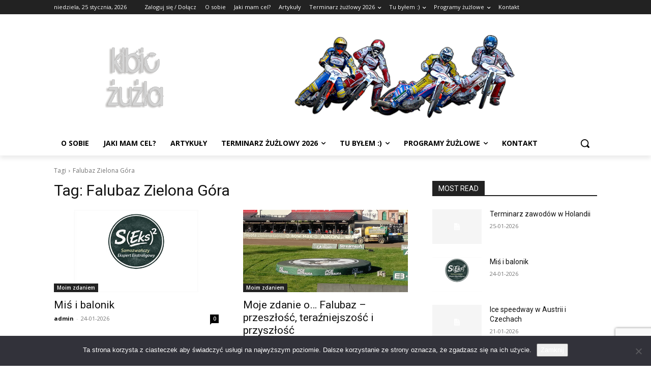

--- FILE ---
content_type: text/html; charset=utf-8
request_url: https://www.google.com/recaptcha/api2/anchor?ar=1&k=6LeAMYEUAAAAAJ9glAEnLEVRDAjM5wwyWSHdGDS1&co=aHR0cHM6Ly9raWJpYy16dXpsYS5wbDo0NDM.&hl=en&v=PoyoqOPhxBO7pBk68S4YbpHZ&size=invisible&anchor-ms=20000&execute-ms=30000&cb=fi2m88h5jz3
body_size: 48533
content:
<!DOCTYPE HTML><html dir="ltr" lang="en"><head><meta http-equiv="Content-Type" content="text/html; charset=UTF-8">
<meta http-equiv="X-UA-Compatible" content="IE=edge">
<title>reCAPTCHA</title>
<style type="text/css">
/* cyrillic-ext */
@font-face {
  font-family: 'Roboto';
  font-style: normal;
  font-weight: 400;
  font-stretch: 100%;
  src: url(//fonts.gstatic.com/s/roboto/v48/KFO7CnqEu92Fr1ME7kSn66aGLdTylUAMa3GUBHMdazTgWw.woff2) format('woff2');
  unicode-range: U+0460-052F, U+1C80-1C8A, U+20B4, U+2DE0-2DFF, U+A640-A69F, U+FE2E-FE2F;
}
/* cyrillic */
@font-face {
  font-family: 'Roboto';
  font-style: normal;
  font-weight: 400;
  font-stretch: 100%;
  src: url(//fonts.gstatic.com/s/roboto/v48/KFO7CnqEu92Fr1ME7kSn66aGLdTylUAMa3iUBHMdazTgWw.woff2) format('woff2');
  unicode-range: U+0301, U+0400-045F, U+0490-0491, U+04B0-04B1, U+2116;
}
/* greek-ext */
@font-face {
  font-family: 'Roboto';
  font-style: normal;
  font-weight: 400;
  font-stretch: 100%;
  src: url(//fonts.gstatic.com/s/roboto/v48/KFO7CnqEu92Fr1ME7kSn66aGLdTylUAMa3CUBHMdazTgWw.woff2) format('woff2');
  unicode-range: U+1F00-1FFF;
}
/* greek */
@font-face {
  font-family: 'Roboto';
  font-style: normal;
  font-weight: 400;
  font-stretch: 100%;
  src: url(//fonts.gstatic.com/s/roboto/v48/KFO7CnqEu92Fr1ME7kSn66aGLdTylUAMa3-UBHMdazTgWw.woff2) format('woff2');
  unicode-range: U+0370-0377, U+037A-037F, U+0384-038A, U+038C, U+038E-03A1, U+03A3-03FF;
}
/* math */
@font-face {
  font-family: 'Roboto';
  font-style: normal;
  font-weight: 400;
  font-stretch: 100%;
  src: url(//fonts.gstatic.com/s/roboto/v48/KFO7CnqEu92Fr1ME7kSn66aGLdTylUAMawCUBHMdazTgWw.woff2) format('woff2');
  unicode-range: U+0302-0303, U+0305, U+0307-0308, U+0310, U+0312, U+0315, U+031A, U+0326-0327, U+032C, U+032F-0330, U+0332-0333, U+0338, U+033A, U+0346, U+034D, U+0391-03A1, U+03A3-03A9, U+03B1-03C9, U+03D1, U+03D5-03D6, U+03F0-03F1, U+03F4-03F5, U+2016-2017, U+2034-2038, U+203C, U+2040, U+2043, U+2047, U+2050, U+2057, U+205F, U+2070-2071, U+2074-208E, U+2090-209C, U+20D0-20DC, U+20E1, U+20E5-20EF, U+2100-2112, U+2114-2115, U+2117-2121, U+2123-214F, U+2190, U+2192, U+2194-21AE, U+21B0-21E5, U+21F1-21F2, U+21F4-2211, U+2213-2214, U+2216-22FF, U+2308-230B, U+2310, U+2319, U+231C-2321, U+2336-237A, U+237C, U+2395, U+239B-23B7, U+23D0, U+23DC-23E1, U+2474-2475, U+25AF, U+25B3, U+25B7, U+25BD, U+25C1, U+25CA, U+25CC, U+25FB, U+266D-266F, U+27C0-27FF, U+2900-2AFF, U+2B0E-2B11, U+2B30-2B4C, U+2BFE, U+3030, U+FF5B, U+FF5D, U+1D400-1D7FF, U+1EE00-1EEFF;
}
/* symbols */
@font-face {
  font-family: 'Roboto';
  font-style: normal;
  font-weight: 400;
  font-stretch: 100%;
  src: url(//fonts.gstatic.com/s/roboto/v48/KFO7CnqEu92Fr1ME7kSn66aGLdTylUAMaxKUBHMdazTgWw.woff2) format('woff2');
  unicode-range: U+0001-000C, U+000E-001F, U+007F-009F, U+20DD-20E0, U+20E2-20E4, U+2150-218F, U+2190, U+2192, U+2194-2199, U+21AF, U+21E6-21F0, U+21F3, U+2218-2219, U+2299, U+22C4-22C6, U+2300-243F, U+2440-244A, U+2460-24FF, U+25A0-27BF, U+2800-28FF, U+2921-2922, U+2981, U+29BF, U+29EB, U+2B00-2BFF, U+4DC0-4DFF, U+FFF9-FFFB, U+10140-1018E, U+10190-1019C, U+101A0, U+101D0-101FD, U+102E0-102FB, U+10E60-10E7E, U+1D2C0-1D2D3, U+1D2E0-1D37F, U+1F000-1F0FF, U+1F100-1F1AD, U+1F1E6-1F1FF, U+1F30D-1F30F, U+1F315, U+1F31C, U+1F31E, U+1F320-1F32C, U+1F336, U+1F378, U+1F37D, U+1F382, U+1F393-1F39F, U+1F3A7-1F3A8, U+1F3AC-1F3AF, U+1F3C2, U+1F3C4-1F3C6, U+1F3CA-1F3CE, U+1F3D4-1F3E0, U+1F3ED, U+1F3F1-1F3F3, U+1F3F5-1F3F7, U+1F408, U+1F415, U+1F41F, U+1F426, U+1F43F, U+1F441-1F442, U+1F444, U+1F446-1F449, U+1F44C-1F44E, U+1F453, U+1F46A, U+1F47D, U+1F4A3, U+1F4B0, U+1F4B3, U+1F4B9, U+1F4BB, U+1F4BF, U+1F4C8-1F4CB, U+1F4D6, U+1F4DA, U+1F4DF, U+1F4E3-1F4E6, U+1F4EA-1F4ED, U+1F4F7, U+1F4F9-1F4FB, U+1F4FD-1F4FE, U+1F503, U+1F507-1F50B, U+1F50D, U+1F512-1F513, U+1F53E-1F54A, U+1F54F-1F5FA, U+1F610, U+1F650-1F67F, U+1F687, U+1F68D, U+1F691, U+1F694, U+1F698, U+1F6AD, U+1F6B2, U+1F6B9-1F6BA, U+1F6BC, U+1F6C6-1F6CF, U+1F6D3-1F6D7, U+1F6E0-1F6EA, U+1F6F0-1F6F3, U+1F6F7-1F6FC, U+1F700-1F7FF, U+1F800-1F80B, U+1F810-1F847, U+1F850-1F859, U+1F860-1F887, U+1F890-1F8AD, U+1F8B0-1F8BB, U+1F8C0-1F8C1, U+1F900-1F90B, U+1F93B, U+1F946, U+1F984, U+1F996, U+1F9E9, U+1FA00-1FA6F, U+1FA70-1FA7C, U+1FA80-1FA89, U+1FA8F-1FAC6, U+1FACE-1FADC, U+1FADF-1FAE9, U+1FAF0-1FAF8, U+1FB00-1FBFF;
}
/* vietnamese */
@font-face {
  font-family: 'Roboto';
  font-style: normal;
  font-weight: 400;
  font-stretch: 100%;
  src: url(//fonts.gstatic.com/s/roboto/v48/KFO7CnqEu92Fr1ME7kSn66aGLdTylUAMa3OUBHMdazTgWw.woff2) format('woff2');
  unicode-range: U+0102-0103, U+0110-0111, U+0128-0129, U+0168-0169, U+01A0-01A1, U+01AF-01B0, U+0300-0301, U+0303-0304, U+0308-0309, U+0323, U+0329, U+1EA0-1EF9, U+20AB;
}
/* latin-ext */
@font-face {
  font-family: 'Roboto';
  font-style: normal;
  font-weight: 400;
  font-stretch: 100%;
  src: url(//fonts.gstatic.com/s/roboto/v48/KFO7CnqEu92Fr1ME7kSn66aGLdTylUAMa3KUBHMdazTgWw.woff2) format('woff2');
  unicode-range: U+0100-02BA, U+02BD-02C5, U+02C7-02CC, U+02CE-02D7, U+02DD-02FF, U+0304, U+0308, U+0329, U+1D00-1DBF, U+1E00-1E9F, U+1EF2-1EFF, U+2020, U+20A0-20AB, U+20AD-20C0, U+2113, U+2C60-2C7F, U+A720-A7FF;
}
/* latin */
@font-face {
  font-family: 'Roboto';
  font-style: normal;
  font-weight: 400;
  font-stretch: 100%;
  src: url(//fonts.gstatic.com/s/roboto/v48/KFO7CnqEu92Fr1ME7kSn66aGLdTylUAMa3yUBHMdazQ.woff2) format('woff2');
  unicode-range: U+0000-00FF, U+0131, U+0152-0153, U+02BB-02BC, U+02C6, U+02DA, U+02DC, U+0304, U+0308, U+0329, U+2000-206F, U+20AC, U+2122, U+2191, U+2193, U+2212, U+2215, U+FEFF, U+FFFD;
}
/* cyrillic-ext */
@font-face {
  font-family: 'Roboto';
  font-style: normal;
  font-weight: 500;
  font-stretch: 100%;
  src: url(//fonts.gstatic.com/s/roboto/v48/KFO7CnqEu92Fr1ME7kSn66aGLdTylUAMa3GUBHMdazTgWw.woff2) format('woff2');
  unicode-range: U+0460-052F, U+1C80-1C8A, U+20B4, U+2DE0-2DFF, U+A640-A69F, U+FE2E-FE2F;
}
/* cyrillic */
@font-face {
  font-family: 'Roboto';
  font-style: normal;
  font-weight: 500;
  font-stretch: 100%;
  src: url(//fonts.gstatic.com/s/roboto/v48/KFO7CnqEu92Fr1ME7kSn66aGLdTylUAMa3iUBHMdazTgWw.woff2) format('woff2');
  unicode-range: U+0301, U+0400-045F, U+0490-0491, U+04B0-04B1, U+2116;
}
/* greek-ext */
@font-face {
  font-family: 'Roboto';
  font-style: normal;
  font-weight: 500;
  font-stretch: 100%;
  src: url(//fonts.gstatic.com/s/roboto/v48/KFO7CnqEu92Fr1ME7kSn66aGLdTylUAMa3CUBHMdazTgWw.woff2) format('woff2');
  unicode-range: U+1F00-1FFF;
}
/* greek */
@font-face {
  font-family: 'Roboto';
  font-style: normal;
  font-weight: 500;
  font-stretch: 100%;
  src: url(//fonts.gstatic.com/s/roboto/v48/KFO7CnqEu92Fr1ME7kSn66aGLdTylUAMa3-UBHMdazTgWw.woff2) format('woff2');
  unicode-range: U+0370-0377, U+037A-037F, U+0384-038A, U+038C, U+038E-03A1, U+03A3-03FF;
}
/* math */
@font-face {
  font-family: 'Roboto';
  font-style: normal;
  font-weight: 500;
  font-stretch: 100%;
  src: url(//fonts.gstatic.com/s/roboto/v48/KFO7CnqEu92Fr1ME7kSn66aGLdTylUAMawCUBHMdazTgWw.woff2) format('woff2');
  unicode-range: U+0302-0303, U+0305, U+0307-0308, U+0310, U+0312, U+0315, U+031A, U+0326-0327, U+032C, U+032F-0330, U+0332-0333, U+0338, U+033A, U+0346, U+034D, U+0391-03A1, U+03A3-03A9, U+03B1-03C9, U+03D1, U+03D5-03D6, U+03F0-03F1, U+03F4-03F5, U+2016-2017, U+2034-2038, U+203C, U+2040, U+2043, U+2047, U+2050, U+2057, U+205F, U+2070-2071, U+2074-208E, U+2090-209C, U+20D0-20DC, U+20E1, U+20E5-20EF, U+2100-2112, U+2114-2115, U+2117-2121, U+2123-214F, U+2190, U+2192, U+2194-21AE, U+21B0-21E5, U+21F1-21F2, U+21F4-2211, U+2213-2214, U+2216-22FF, U+2308-230B, U+2310, U+2319, U+231C-2321, U+2336-237A, U+237C, U+2395, U+239B-23B7, U+23D0, U+23DC-23E1, U+2474-2475, U+25AF, U+25B3, U+25B7, U+25BD, U+25C1, U+25CA, U+25CC, U+25FB, U+266D-266F, U+27C0-27FF, U+2900-2AFF, U+2B0E-2B11, U+2B30-2B4C, U+2BFE, U+3030, U+FF5B, U+FF5D, U+1D400-1D7FF, U+1EE00-1EEFF;
}
/* symbols */
@font-face {
  font-family: 'Roboto';
  font-style: normal;
  font-weight: 500;
  font-stretch: 100%;
  src: url(//fonts.gstatic.com/s/roboto/v48/KFO7CnqEu92Fr1ME7kSn66aGLdTylUAMaxKUBHMdazTgWw.woff2) format('woff2');
  unicode-range: U+0001-000C, U+000E-001F, U+007F-009F, U+20DD-20E0, U+20E2-20E4, U+2150-218F, U+2190, U+2192, U+2194-2199, U+21AF, U+21E6-21F0, U+21F3, U+2218-2219, U+2299, U+22C4-22C6, U+2300-243F, U+2440-244A, U+2460-24FF, U+25A0-27BF, U+2800-28FF, U+2921-2922, U+2981, U+29BF, U+29EB, U+2B00-2BFF, U+4DC0-4DFF, U+FFF9-FFFB, U+10140-1018E, U+10190-1019C, U+101A0, U+101D0-101FD, U+102E0-102FB, U+10E60-10E7E, U+1D2C0-1D2D3, U+1D2E0-1D37F, U+1F000-1F0FF, U+1F100-1F1AD, U+1F1E6-1F1FF, U+1F30D-1F30F, U+1F315, U+1F31C, U+1F31E, U+1F320-1F32C, U+1F336, U+1F378, U+1F37D, U+1F382, U+1F393-1F39F, U+1F3A7-1F3A8, U+1F3AC-1F3AF, U+1F3C2, U+1F3C4-1F3C6, U+1F3CA-1F3CE, U+1F3D4-1F3E0, U+1F3ED, U+1F3F1-1F3F3, U+1F3F5-1F3F7, U+1F408, U+1F415, U+1F41F, U+1F426, U+1F43F, U+1F441-1F442, U+1F444, U+1F446-1F449, U+1F44C-1F44E, U+1F453, U+1F46A, U+1F47D, U+1F4A3, U+1F4B0, U+1F4B3, U+1F4B9, U+1F4BB, U+1F4BF, U+1F4C8-1F4CB, U+1F4D6, U+1F4DA, U+1F4DF, U+1F4E3-1F4E6, U+1F4EA-1F4ED, U+1F4F7, U+1F4F9-1F4FB, U+1F4FD-1F4FE, U+1F503, U+1F507-1F50B, U+1F50D, U+1F512-1F513, U+1F53E-1F54A, U+1F54F-1F5FA, U+1F610, U+1F650-1F67F, U+1F687, U+1F68D, U+1F691, U+1F694, U+1F698, U+1F6AD, U+1F6B2, U+1F6B9-1F6BA, U+1F6BC, U+1F6C6-1F6CF, U+1F6D3-1F6D7, U+1F6E0-1F6EA, U+1F6F0-1F6F3, U+1F6F7-1F6FC, U+1F700-1F7FF, U+1F800-1F80B, U+1F810-1F847, U+1F850-1F859, U+1F860-1F887, U+1F890-1F8AD, U+1F8B0-1F8BB, U+1F8C0-1F8C1, U+1F900-1F90B, U+1F93B, U+1F946, U+1F984, U+1F996, U+1F9E9, U+1FA00-1FA6F, U+1FA70-1FA7C, U+1FA80-1FA89, U+1FA8F-1FAC6, U+1FACE-1FADC, U+1FADF-1FAE9, U+1FAF0-1FAF8, U+1FB00-1FBFF;
}
/* vietnamese */
@font-face {
  font-family: 'Roboto';
  font-style: normal;
  font-weight: 500;
  font-stretch: 100%;
  src: url(//fonts.gstatic.com/s/roboto/v48/KFO7CnqEu92Fr1ME7kSn66aGLdTylUAMa3OUBHMdazTgWw.woff2) format('woff2');
  unicode-range: U+0102-0103, U+0110-0111, U+0128-0129, U+0168-0169, U+01A0-01A1, U+01AF-01B0, U+0300-0301, U+0303-0304, U+0308-0309, U+0323, U+0329, U+1EA0-1EF9, U+20AB;
}
/* latin-ext */
@font-face {
  font-family: 'Roboto';
  font-style: normal;
  font-weight: 500;
  font-stretch: 100%;
  src: url(//fonts.gstatic.com/s/roboto/v48/KFO7CnqEu92Fr1ME7kSn66aGLdTylUAMa3KUBHMdazTgWw.woff2) format('woff2');
  unicode-range: U+0100-02BA, U+02BD-02C5, U+02C7-02CC, U+02CE-02D7, U+02DD-02FF, U+0304, U+0308, U+0329, U+1D00-1DBF, U+1E00-1E9F, U+1EF2-1EFF, U+2020, U+20A0-20AB, U+20AD-20C0, U+2113, U+2C60-2C7F, U+A720-A7FF;
}
/* latin */
@font-face {
  font-family: 'Roboto';
  font-style: normal;
  font-weight: 500;
  font-stretch: 100%;
  src: url(//fonts.gstatic.com/s/roboto/v48/KFO7CnqEu92Fr1ME7kSn66aGLdTylUAMa3yUBHMdazQ.woff2) format('woff2');
  unicode-range: U+0000-00FF, U+0131, U+0152-0153, U+02BB-02BC, U+02C6, U+02DA, U+02DC, U+0304, U+0308, U+0329, U+2000-206F, U+20AC, U+2122, U+2191, U+2193, U+2212, U+2215, U+FEFF, U+FFFD;
}
/* cyrillic-ext */
@font-face {
  font-family: 'Roboto';
  font-style: normal;
  font-weight: 900;
  font-stretch: 100%;
  src: url(//fonts.gstatic.com/s/roboto/v48/KFO7CnqEu92Fr1ME7kSn66aGLdTylUAMa3GUBHMdazTgWw.woff2) format('woff2');
  unicode-range: U+0460-052F, U+1C80-1C8A, U+20B4, U+2DE0-2DFF, U+A640-A69F, U+FE2E-FE2F;
}
/* cyrillic */
@font-face {
  font-family: 'Roboto';
  font-style: normal;
  font-weight: 900;
  font-stretch: 100%;
  src: url(//fonts.gstatic.com/s/roboto/v48/KFO7CnqEu92Fr1ME7kSn66aGLdTylUAMa3iUBHMdazTgWw.woff2) format('woff2');
  unicode-range: U+0301, U+0400-045F, U+0490-0491, U+04B0-04B1, U+2116;
}
/* greek-ext */
@font-face {
  font-family: 'Roboto';
  font-style: normal;
  font-weight: 900;
  font-stretch: 100%;
  src: url(//fonts.gstatic.com/s/roboto/v48/KFO7CnqEu92Fr1ME7kSn66aGLdTylUAMa3CUBHMdazTgWw.woff2) format('woff2');
  unicode-range: U+1F00-1FFF;
}
/* greek */
@font-face {
  font-family: 'Roboto';
  font-style: normal;
  font-weight: 900;
  font-stretch: 100%;
  src: url(//fonts.gstatic.com/s/roboto/v48/KFO7CnqEu92Fr1ME7kSn66aGLdTylUAMa3-UBHMdazTgWw.woff2) format('woff2');
  unicode-range: U+0370-0377, U+037A-037F, U+0384-038A, U+038C, U+038E-03A1, U+03A3-03FF;
}
/* math */
@font-face {
  font-family: 'Roboto';
  font-style: normal;
  font-weight: 900;
  font-stretch: 100%;
  src: url(//fonts.gstatic.com/s/roboto/v48/KFO7CnqEu92Fr1ME7kSn66aGLdTylUAMawCUBHMdazTgWw.woff2) format('woff2');
  unicode-range: U+0302-0303, U+0305, U+0307-0308, U+0310, U+0312, U+0315, U+031A, U+0326-0327, U+032C, U+032F-0330, U+0332-0333, U+0338, U+033A, U+0346, U+034D, U+0391-03A1, U+03A3-03A9, U+03B1-03C9, U+03D1, U+03D5-03D6, U+03F0-03F1, U+03F4-03F5, U+2016-2017, U+2034-2038, U+203C, U+2040, U+2043, U+2047, U+2050, U+2057, U+205F, U+2070-2071, U+2074-208E, U+2090-209C, U+20D0-20DC, U+20E1, U+20E5-20EF, U+2100-2112, U+2114-2115, U+2117-2121, U+2123-214F, U+2190, U+2192, U+2194-21AE, U+21B0-21E5, U+21F1-21F2, U+21F4-2211, U+2213-2214, U+2216-22FF, U+2308-230B, U+2310, U+2319, U+231C-2321, U+2336-237A, U+237C, U+2395, U+239B-23B7, U+23D0, U+23DC-23E1, U+2474-2475, U+25AF, U+25B3, U+25B7, U+25BD, U+25C1, U+25CA, U+25CC, U+25FB, U+266D-266F, U+27C0-27FF, U+2900-2AFF, U+2B0E-2B11, U+2B30-2B4C, U+2BFE, U+3030, U+FF5B, U+FF5D, U+1D400-1D7FF, U+1EE00-1EEFF;
}
/* symbols */
@font-face {
  font-family: 'Roboto';
  font-style: normal;
  font-weight: 900;
  font-stretch: 100%;
  src: url(//fonts.gstatic.com/s/roboto/v48/KFO7CnqEu92Fr1ME7kSn66aGLdTylUAMaxKUBHMdazTgWw.woff2) format('woff2');
  unicode-range: U+0001-000C, U+000E-001F, U+007F-009F, U+20DD-20E0, U+20E2-20E4, U+2150-218F, U+2190, U+2192, U+2194-2199, U+21AF, U+21E6-21F0, U+21F3, U+2218-2219, U+2299, U+22C4-22C6, U+2300-243F, U+2440-244A, U+2460-24FF, U+25A0-27BF, U+2800-28FF, U+2921-2922, U+2981, U+29BF, U+29EB, U+2B00-2BFF, U+4DC0-4DFF, U+FFF9-FFFB, U+10140-1018E, U+10190-1019C, U+101A0, U+101D0-101FD, U+102E0-102FB, U+10E60-10E7E, U+1D2C0-1D2D3, U+1D2E0-1D37F, U+1F000-1F0FF, U+1F100-1F1AD, U+1F1E6-1F1FF, U+1F30D-1F30F, U+1F315, U+1F31C, U+1F31E, U+1F320-1F32C, U+1F336, U+1F378, U+1F37D, U+1F382, U+1F393-1F39F, U+1F3A7-1F3A8, U+1F3AC-1F3AF, U+1F3C2, U+1F3C4-1F3C6, U+1F3CA-1F3CE, U+1F3D4-1F3E0, U+1F3ED, U+1F3F1-1F3F3, U+1F3F5-1F3F7, U+1F408, U+1F415, U+1F41F, U+1F426, U+1F43F, U+1F441-1F442, U+1F444, U+1F446-1F449, U+1F44C-1F44E, U+1F453, U+1F46A, U+1F47D, U+1F4A3, U+1F4B0, U+1F4B3, U+1F4B9, U+1F4BB, U+1F4BF, U+1F4C8-1F4CB, U+1F4D6, U+1F4DA, U+1F4DF, U+1F4E3-1F4E6, U+1F4EA-1F4ED, U+1F4F7, U+1F4F9-1F4FB, U+1F4FD-1F4FE, U+1F503, U+1F507-1F50B, U+1F50D, U+1F512-1F513, U+1F53E-1F54A, U+1F54F-1F5FA, U+1F610, U+1F650-1F67F, U+1F687, U+1F68D, U+1F691, U+1F694, U+1F698, U+1F6AD, U+1F6B2, U+1F6B9-1F6BA, U+1F6BC, U+1F6C6-1F6CF, U+1F6D3-1F6D7, U+1F6E0-1F6EA, U+1F6F0-1F6F3, U+1F6F7-1F6FC, U+1F700-1F7FF, U+1F800-1F80B, U+1F810-1F847, U+1F850-1F859, U+1F860-1F887, U+1F890-1F8AD, U+1F8B0-1F8BB, U+1F8C0-1F8C1, U+1F900-1F90B, U+1F93B, U+1F946, U+1F984, U+1F996, U+1F9E9, U+1FA00-1FA6F, U+1FA70-1FA7C, U+1FA80-1FA89, U+1FA8F-1FAC6, U+1FACE-1FADC, U+1FADF-1FAE9, U+1FAF0-1FAF8, U+1FB00-1FBFF;
}
/* vietnamese */
@font-face {
  font-family: 'Roboto';
  font-style: normal;
  font-weight: 900;
  font-stretch: 100%;
  src: url(//fonts.gstatic.com/s/roboto/v48/KFO7CnqEu92Fr1ME7kSn66aGLdTylUAMa3OUBHMdazTgWw.woff2) format('woff2');
  unicode-range: U+0102-0103, U+0110-0111, U+0128-0129, U+0168-0169, U+01A0-01A1, U+01AF-01B0, U+0300-0301, U+0303-0304, U+0308-0309, U+0323, U+0329, U+1EA0-1EF9, U+20AB;
}
/* latin-ext */
@font-face {
  font-family: 'Roboto';
  font-style: normal;
  font-weight: 900;
  font-stretch: 100%;
  src: url(//fonts.gstatic.com/s/roboto/v48/KFO7CnqEu92Fr1ME7kSn66aGLdTylUAMa3KUBHMdazTgWw.woff2) format('woff2');
  unicode-range: U+0100-02BA, U+02BD-02C5, U+02C7-02CC, U+02CE-02D7, U+02DD-02FF, U+0304, U+0308, U+0329, U+1D00-1DBF, U+1E00-1E9F, U+1EF2-1EFF, U+2020, U+20A0-20AB, U+20AD-20C0, U+2113, U+2C60-2C7F, U+A720-A7FF;
}
/* latin */
@font-face {
  font-family: 'Roboto';
  font-style: normal;
  font-weight: 900;
  font-stretch: 100%;
  src: url(//fonts.gstatic.com/s/roboto/v48/KFO7CnqEu92Fr1ME7kSn66aGLdTylUAMa3yUBHMdazQ.woff2) format('woff2');
  unicode-range: U+0000-00FF, U+0131, U+0152-0153, U+02BB-02BC, U+02C6, U+02DA, U+02DC, U+0304, U+0308, U+0329, U+2000-206F, U+20AC, U+2122, U+2191, U+2193, U+2212, U+2215, U+FEFF, U+FFFD;
}

</style>
<link rel="stylesheet" type="text/css" href="https://www.gstatic.com/recaptcha/releases/PoyoqOPhxBO7pBk68S4YbpHZ/styles__ltr.css">
<script nonce="xpncLoid99fzaeHI6zfCLw" type="text/javascript">window['__recaptcha_api'] = 'https://www.google.com/recaptcha/api2/';</script>
<script type="text/javascript" src="https://www.gstatic.com/recaptcha/releases/PoyoqOPhxBO7pBk68S4YbpHZ/recaptcha__en.js" nonce="xpncLoid99fzaeHI6zfCLw">
      
    </script></head>
<body><div id="rc-anchor-alert" class="rc-anchor-alert"></div>
<input type="hidden" id="recaptcha-token" value="[base64]">
<script type="text/javascript" nonce="xpncLoid99fzaeHI6zfCLw">
      recaptcha.anchor.Main.init("[\x22ainput\x22,[\x22bgdata\x22,\x22\x22,\[base64]/[base64]/[base64]/ZyhXLGgpOnEoW04sMjEsbF0sVywwKSxoKSxmYWxzZSxmYWxzZSl9Y2F0Y2goayl7RygzNTgsVyk/[base64]/[base64]/[base64]/[base64]/[base64]/[base64]/[base64]/bmV3IEJbT10oRFswXSk6dz09Mj9uZXcgQltPXShEWzBdLERbMV0pOnc9PTM/bmV3IEJbT10oRFswXSxEWzFdLERbMl0pOnc9PTQ/[base64]/[base64]/[base64]/[base64]/[base64]\\u003d\x22,\[base64]\\u003d\\u003d\x22,\[base64]/[base64]/wpLCuMOiKFFBasOgwpPDpsK5H8Ohw6Frw7UTw4dNP8OCw7HCjsOow5rCgsOgwqsUEsOhOlzChiROwq8mw6poFcKeJClRAgTCgcKXVw5ZHn9wwqI5wpzCqB/CjHJuwogELcOfeMOAwoNBacOcDmkTwq/ChsKjVcOBwr/DqlpaA8KGw6HCvsOuUBPDgsOqUMOhw5zDjMK4BcOwSsOSwrXDu20Pw7AewqnDrl1tTsKRcDh0w7zCihfCucOHc8OVXcOvw6jCp8OLRMKXwo/DnMOnwqpdZkMzwrnCisK7w5dwfsOWUcKDwolXX8K1wqFaw67Cg8Owc8Ozw47DsMKzNW7Dmg/Dg8KOw7jCvcKaUUtwE8O8RsOrwqQkwpQwLEMkBA9ywqzCh27Cq8K5cTfDo0vClHwiVHXDiy4FC8KXSMOFEFjCt0vDsMKawo9lwrMGBATCtsKJw5oDDF7CjBLDuERDJMO/[base64]/DnMOiw7pqGXrClhfCnCzDnMOyARbDgCbCv8KOwoxvwoHDqcKgA8K0wqo5MiZZwrDDu8KbZChMCcOhVcKjD3fCkcO3wrFCSsO5MAggw4zCpcOaFsOVw7fCmEDCsF9sTxYNYHzDv8KtwqzCmmAwbMO7L8KMwr/DlcOnI8O5wqwVFsO5woENwqtzwpvCicKLLMKbwrPDr8K/NsO1w5TDt8OLw4TCr1PDkQJMw4hnOMKqworCmMKhTMKHw5fDj8OgO00Sw4nDisO/McK1cMOXwromSMOnCcKIw5FmN8KwVBx0wrTCpMKcAhtjDcOxw5TDih5mYS3CssOjL8O6E1okY0TDt8K3GT9ISlIxDMO5D3PChsKmXcKpBMOrwojDl8OrXQTCgHZ0w7/DosO1wp3CjMOaWRjDvW/DlsOvwpIzRSnCrcOyw5TCrcKXMsK8w5o8FFPCuUVjJD3DvMOvDzfDoUDDgixgwplscjXCkHExw5bDlhk3wqbCtMKlw4fCrDrDk8KXw5QfwpvCicOjwoglwpERwrLDuEvCqsODYBYmfsKGTyglPsKJwoTCisOcwo7CjsK4w5/DnsO+aGDDucOgwqjDgMOrI2Mnw5teFFJFf8OvBMOdTcKzw6oLw70hG00Gw6vDrAwKwpQTwrbCqTotwr/[base64]/CjwHCohYdL3dvw7DCjcOCJxjDqcORwqFIwrLDr8ODwoPCrMOtw6nCvMOxwojCqsKMFsOyW8K1wo7DnHZ6w7PCkAY+ZMKPDw0hCsOpw4FSwp9Rw4jDoMOqKEpgwpQAQ8O/wol2w5XChELChX7Ci3kbwofCnHJKw4ZJLWjCslHDsMO6PsOCcT8uf8KaO8OwK1XDkRHCosK6dxXDscOmwqXCoz8BUcOea8OLw4AOd8Ozw4/CjzsJw6zCoMODBgXDuznCg8Ktw6bCjRvDrmkKb8K4DiPDg2DCvMO0w5skbcObawM6GsKuw73DhHHDoMKyHMKHw6/Dv8KGwpUhfTDCsmfDmiAHw7ltwrHDk8KowrnCusKrwojDiwhoW8KVeFIZSm/[base64]/DkcOiS1/DvRRPMQrCrmnCqRMLwpddw6jDu8Knw7vDknjDnMK7w5LCusOGw5dVa8OdAsO8G2d+K1kHRsK5w4B5wp5gwp88w4kZw5RNw78Aw5jDlsKGISx5wpFqPzDDuMKcOcKHw7bCtcKkIMOlFi/[base64]/DusKmXhoFwqjClCPDrMKswq1ow7AxBMK/MsKiSsOvIHDDlEDCvMO2GEtvw7Fswr51woHCukY4eVFvHcOow5x1ZTDDn8KFWsK6O8KKw5FZw7XDiy7ChBnCqiTDhcKSA8KtL09PGBlvfcKVNsO/BMO8IzZFw4/Cq1TCvcOXRcOVwqHCuMOvwpRPRMK+w5zCmALCr8KTwonCsQhpwrNjw7DDpMKdw4PCkW3DuTQKwpfCm8Ksw7ICwrfDsRJUwpDDhXZgPMOqb8Oxw4lOw6ZjworCvMOLFVldw6oMwqnCon/[base64]/DmyHDtMOIbVgkw7TDqjDDimbCmMKDSRQZS8KtwrZ1ERHDnsKMw6nChsKyU8OEwoVwSgUiCQ7DvD/ChsK/IsOMaVzCjDFOLcOdw480w7hzw7nCtcK2wpzDncKFIcOAPR/CosKdw4rDuX9/[base64]/[base64]/[base64]/CligEwoYowokEw7LDpnNyfcK5w4/DjsOTRFMtQMK0w7Viw4fCpnUnwpnDqcOuwqXCg8KmwoDCq8KFCcKrwrtgwq4jwr4Aw6jCoDYfw5fCoATDthDDvhFnaMOfwpNIw6gDF8KdwpfDksKATx/CiQ0CdwrCnsObEMKBw4PCiz3CinwkQsKgw608w5V1MG4Xw4LDm8KMT8KBVMK/[base64]/DuzLDoMK+SV4PKTkNw6FQPz3DscKATcOsw7DDr0jDjsKnwrfDjcOQw4/DvTzDmsKhVAzCmsKFwqzDq8Ojw4TCo8OLZQLChH/Cl8OBw4/[base64]/[base64]/w4fCl3rCk8Odw6o2RMONYys8CsOgw6bCn8ODwpDCnBl8wrRrw5fCo00CERxOwpTCl2bCgAwgNRoXPzZ8w6fDtht9FFB5d8Kmwrslw6LCk8ONdcOhwrsbB8KzFsKFS1h3wrHDvg3DsMKBwqnCjm3CpH/CuyszRAkxQyAzT8K8wpp4wolFLTZVw6HCmj5Cw6jCvmNuwr4uPRXCkG4SwprDlcKCw5AfTFvDjTjCsMKhS8O0wrbDpF1iJsOnwqPCscKOckd4wovDqsOTEMOuwoTDr3nDhU89C8KuwrfDs8KyZcOHw4cIw4AaVyjCrsO1AgxkBR/Cl3jDpsKHw4/Ct8Ogw6TCt8ONZcKawrLCpRXDggnDtU0QwrDCq8KBHsK/KcKyLkMlwp8cwrM4VC/DmAtUw63CiA/Ct2duw5zDoQ/DqRx0wr/Dp3ciw5Ifw5bDhDzCtCYfw6fChEJDHXI3XQbDjHsHKsOgdXXClsK9TcOOwo0nCsKswovCjsO+w6XCmRvCo1snPWMwAF8aw4vDqRZuUDDCm3d/[base64]/[base64]/[base64]/CusO8c8KNw6PCgMKUVMKVS8OTUi3Dn8KuSHbChcK0EsODcVPCp8O8WsOZw5ZVVMKYw7nCtVN+wrk8eQU3wrbDlUjCiMOpwrDDhMKPNkVfwqPDl8OJwrnCoX/Dvg0AwqhvbcOLbsOOwqfCosKFwrbCqlfCo8OtV8Omf8OVwo3DuX4AQUFoV8KqdMKID8KBwr/[base64]/[base64]/CiBrDmDRSwqxYOwbCjyjDozVAF8Ojw6PCvXTDmsOaWFlBw7o5TGFcw4PDqcOLw4gYwrcsw5V6wqbDlTUdZV7ClGkXbsKXKcKYwr7DvB3CgjTCungje8KAwphdIhXCr8OcwpvCpyjCpsOew4/DslxzHyDDhx3DmMKwwqBrwpLCt1Npw6/DvXF6wpvDnlYRbsK4b8KKfcK9wrhNwqrDtsOBFyXDgUjDsW3CiFLDlh/DgUTCqyHCisKHJsKNNsK2FsKhSnjCmCJPwrjCrDcxOEhCcijDjT7CjVvCs8OMb3oxw6dXw69/[base64]/wo3Coil7wrrCvDTDlsOWwpLDpsOJw4jDocOvwopEYMKYICfDtMOTG8KwYsK0wr0dwpDDjXE4wpvDtnR3w6LDt3N5Zw/DiRHDs8KAwqPDscOzw5xAEA9Pw6/CvsKdPsKkw55YwpfCjMOxw7XDlcKMN8Oew47CskNnw7VcQxEdwrotH8O2fCIXw5M3wrjClksnw6XCmcKmMgMDWy7DuCXCmcOTw7zCjcKPwrlOJWJLwonDsAnCqsKkemNTwq3CmsKvw709PXhLw7/Cg3rCgsKVwrQ3SsOoH8KQwrDCsnzDqsO3w51Hwqo/AsKsw7cSUMKOw4jCk8K1wofCvFfChsKFwphFw7BowqdQJ8Ozw5wpw67CpEN5X1vDtsOBw7AaTwMbw5XDjBrCt8Khw7kOwqPDmCXDnVxAV3PChE7DukJ0F2LDnQTCqMKzwr7ChsKVw48CaMOeecOQwpHCji7CoAjCpg/DrAnDoljCu8OqwqNOwoxtw6F7bj/[base64]/Cgio5w4sFwro9fFJQwqdcwrolwqLDsSQaw7XCtsK4w55+bcKXAcOiwpMSwqLCjADDjcOFw73DuMO8wrsLesOXw6kNaMKEwo3DnsKWwoMdbMK4wp1iwqLCqDbCksKlwr1DOcKiZnI/[base64]/[base64]/DjMOyw6dww5RNO8OLw4HDg2bCksK7N1JIwpI+w67CoSLDuHvCnC1Yw6B5BzHDvsK+woDDhMOKVsOPwrjCuXnDkT1pPw/CoAksUkR/wr3ClMOaL8Kaw70Mw7HCmX7Cq8OZPFfCu8OSwpfCqkcnw7Ncwq7CvU3DlcOPwq4nwr0iDgbCkAPCjsOdw4lvw5/[base64]/[base64]/ChcK+QMKxwrVRRm53w6kswr7DpVAKwpbCnRxedDTDiCzCnjzDvMKICMOQwr0dXx3CoUXDmjrCgDnDh1UrwqpPwoNEw5zCgHzDlzrCtsOYRHTCjkbCpsKdCcK5El95LmbDu1cxwrbCv8K/[base64]/DvMO0G00owqvCuMKNWcO+Mj7DggHCq8KWRcKkQcOUWMO0wosLw4nDlWlaw60jEsOUw5DDh8K2VFMnw5DCqMOOXsK0V2sXwphUdMOswotcUcK2FMOow6IKwqDCiEMFL8KbMsK8EmfDj8OcV8O4w4zCthA9G11gAG0GDlAyw4nDswlBa8OFw6nCj8OIw4HDhsKMZcKmwq/[base64]/[base64]/Ctx/ChAVWw4zDhsKxw4Fsc8OuwqjDtcKVwpPDgl/CtAdXXBXCocODbQc0wotQwpFDwq3DuAlBZsKESWcvaFzCv8KTw67Ds3RXwpIAKEsIKGdRw4MPVRB8wqgNw74HeQVxwpTDncK/w7/CusKywqNQO8Oiwo3CocKfLj3DtAfChcOEOMOze8ORwrbDmMKnQRhebFXCpVcDEsKkVcKqdUYBd3Maw6tow7jDlcKWY2UUSsOBw7fCm8OIdMKnwoDCncKURxnCl1gnw60WWA1Ow6BPwqHDqsK/FMKQagsRMcKHwrwSSXN3fT/Dv8Osw4oAw4XDuAjDnFYXcHhmwrtFwqzCssOCwqwbwrDCnBTChcOCLsOUw5TDl8ODXxvDnBjDosOpwoI0bRZFw50hwr0tw4zCkHrDuXUpJMOGfC5LwqPCpRrCtsOSBsKlJMOMHMOnw7XCisKtw7B/TTxxw5TDnsKww5nDk8Ohw4A9fcKcdcKBw65ewqHDjGPDu8K/w6bCnxrDhFBidy/DlcKTwpQvwpLDhFrCpsOMe8KvN8Krw7rCv8K8w68mwqzDuBjDq8Oow5TDkjPChMKidcK/HcOgZkvDtsKmacKaAEBuw7New5fDln/DqcO4w5cTwp4YdS5yw7nDlMKrw4TDmMOww4LDo8KrwrBmwqNxAMKmdsOnw4vDo8KRw5fDnMKkwrMtw4/Cm3cOZmF3c8Omw6MUwpTCs2nDvl7Dq8ODwpvDiBTCpcKbwphWw5nDrmTDpCFIwqd4NsKeXMOAV3LDrMKlwpkSHMKLSxENbcKDwoxVw5XCl0PDjMOhw7B6E1g6w4sWSWsYw4xeYsOlE2zDncOzRG/[base64]/DhT3CmW4SXHZ0wqvCsXpAY8OZw6cBwqnDpy1bw6zCtQw0RMORU8K3O8ORC8OQMnHDvTZgw5fCmgrDnStudcKCw5QQwrfDnsOfQsKNM3/[base64]/w5bDk8Kfw4gVwqrDsMOTw6RAwrgMVcKjFMOyDMO/ecOzw6HChsOlw5vDkcKIG04nDANVwpTDl8KAJ37CikhDKcO0KMO4w6bCiMOQHMORasK0wobDoMOFwrDDkcOXFSZ6w45zwpwzHcOXA8OTQsOJw7dHMMKDMEjCpnDDu8KswrdUbl7CpDbDisKWesKaXsO6C8O/w4RdBsOxSxsSfgPDhE7DncKFw6VeEUvDjiQ1RSdkcyccO8OAwpLCv8OxDsOURVBtS0fCr8OIYMO/H8Knwro0RMOWw7ZQRsO9wrxpGz0jDnYsVGobYsOfOwrCqE3Cj1YIw5xRw4LCkcOTCxE4woF/PsKowrfCjsKWw77Cj8Oew6rDlcO2A8Ozw7kXwpzCpm/CmMKqRcOtdcOGeAHDn3pvw7ojd8OCwqnDh0taw7obQ8KjFC7Dt8Ozwp8XwpfCnz5bw5jDp0VmwpnDvDRawqwVw5xKBUbCjcOkJcOPw44XwqzCrMKAw4vChm7Do8K+a8KBw6XDvMKmWMOewobChXPDisOqHF/DvlREesOhwrLCp8KvaTxzw7wEwosTG1wPZMOXw5/DgMOQwqjCmnnCpMO3w7RQEhjCo8OmZMKjwozCmjgTwr3CgcOQw5gtCMOuw5lpUMK/Zj7CjcOrfgzDiUjDiQ7DtC3Cl8OKw5s0w67DmnheTRlgw67DqnTCoyh4JWMWI8O2csKVMm3Di8OKL1kefDnCjErDtsOsw6gJwpzDlcKnwpsZw7g7w4rClR/[base64]/Njh8wpI2d8KvBj0mw77CpjpfQgfCrsOiT8Otwpddw5TCgMOwMcO7w6rDtcKyTC/[base64]/Ci8OSBRJSw5jClW/CicKNwrxMKMKLw4nDqk8VdMOHOEfCjcKCY8Oyw6F5w4l3w6Avw7MAP8KCWgsQw7Riw5PCn8Kbekoyw5rCjWM1BsKZw7XCmMOfw7w0Em7CiMKIDcOiOxPCkiTDs2nCv8KdHx7DkAHCsG/DkMKfwq3Cr2ZIUXwPLioFf8OkVsKaw4vDs1bDklFWw7bDiHobDnbDplnDlMO1wqTDh00CQ8K8wrhLw74wwoDDsMOdwqo+HsOrfjBlwpY9w6XChMKrJB0wKHkWw5kJw74Nw5nDnzPCtMKDwo81OsKFwojCi3/CpBbDtsKSHhbDqQZECzTDl8KqQy86XgTDvcOVbxl6FcOyw7hKOMO1w7fCgDTDj2BWw4BWDmxhw44jeXzDknnCuXLDp8OIw6TChQgOPH7CiVUtw4TCscKQY0Z+CVHDpjM0csKowrjCrmjCiR/CrcOTwr7CpDHCuWXCuMO3wprDo8KWU8O6w6FUN3Ymdz7CiUDClkNxw67DusOmdQMyEsO3wofClkzCrwhOwoTDuUtTLcKBD3nCrCvCtsK+NsOfYRXDusOke8K3O8Kpw4DDhgsbJFvDmU01wr5/wr3DscKoW8KnU8K9GcOSw67DucOywpJew4dSw6rCoEDDjQExXnNgw6Izw7HCmw9bcWUsfHtlw68bfHp1KsO3wpTCpQrCiB0tPcOkw5g+w78kwqLCoMOFwqkRbkLDsMKpFXzDjUMRwqQOwq/DhcKEQcKww7RZw7XCoQBjRcO+w6DDjH7DiDzDisKEw48dw7NQdnRow7LDgcKCw5HCkBpMworDrcK/wrlkfRpbwo7DokbCpwVrwrjDjV3DgBxnw6bDuwXCk1EFw6/CoRHDvcKocMOCWMK8worDsxjCtMOxFsO/fEtlwrbDm2/[base64]/SDnDpcO2wrvChMOxYsO8FU3CozjDlcK+c8KUw63DnxoaBhMhw77DpcODdWXDh8OowoFIVMO0w6o4wpPDrSrCm8O5aCZrKQ4HU8KNTFYnw7/[base64]/w63CjU/ClcKjPcKEwoDCmEFuwrtkPF0sT3LCucKzwoxDwpbDnsKfIRFrM8KxcVrDjHfDscKAPGJuUjDCpMKMBkFuOAQjwrk/w7zDmTfDoMOSBsOyTFTDrcKDGyXDi8KgI0cyw4vCnXvDjcONw6LDqcKAwqk/[base64]/CvcOOwprDssOFwrjDgkjCjE8Aw5NKwrrDt0fCpsKYU00RYzwHw58NElhiwqUzDcO3HkBXcQrCs8OCw4XDlMK+w7hww4pfw59zWF7Do0DCnMK/TQRBwox2T8OmacOfwo45d8O4wpIiwognGWIzw7IBw545YMO6LFDCr3fCri5Dw77Do8ObwpjCjsKFw7nDkBvCn3/[base64]/Cn8O1GhPDlsKZbAfCqsKiwpIzU21Qchc6AxzCosOXw6DCuk7ChMOWRsOZwrgRwrETfsO+wq17wpbCpcKmHMKOw5RUwoVHYcKmYMOHw7M3D8KVJcOhwqRWwrsvSQExXHEKXMKiwqnDqQDChX8WD0DDpMOewq/ClcKww6/Dv8ORCnwFwpVgDMOeC17DmsKRw5oTw7XCucOpLsOqwo/CpFoiwrrCqsKyw5pmIE5kwoTDvcOhIwZ6RDTDksOKwqPDghZgNcKuwrHDpMK7wo/CqsKBN1/Dnk7Di8OwPMOfw6dkcGslWTbDvGBnwr/CiClyXsKwwpnDmMObDTwhwrB7wprDmTzCu3IbwrBKHcOKD0xMw4bDjgPCigVjIH/[base64]/DuMOhSsKAewXCliBpw4gWwoPCjG9zDsOsHUQew4QCN8KEwrHDqh7CoB3DqTPCj8OPwpbDi8KUVMObalgjw5FJZGI4VsOhTnPCuMOBLsKDw4ADOx/DjHsPW0HDk8Kqw4InDsKxRTZbw4U0wp40woJDw5DCtWzCkcKAJhE+RsKaXMOcfMKWS1NUwq7DtRkTw7UueFfCisKjwpVkXRBUwoR7wrnDiMO1OcKwMwcMUUXCjsKza8OzNsOdXHdfM2/Dq8K8V8Oew5vDnh/DpXNZYH/DsDwgbHIyw7/CiTfDlwfCt1vCm8O6w4/Dl8OtKMOfI8Omw5ZSTCxbJ8OJwo/CucOvdcKgNAljdcOzw618wq/Dp0xGw53CqMOQwoZzwq56w5vDrSPDmh/Coh3CrsK+VsOURxRIwqrDoHjDrychV0TCp3zCqsOnw7/DkMOeQFdfwoLDgMK/XkbCjMObw5VUw5QIVcKoM8KWC8K3wo8UY8Khw6kyw7XDgktfIgtrKcODw7tedMO2aSE+G34iXsKBZ8O8wqM2w6Ulwqt3JMOhEMKgfcO0c2/CpzADw6Ydw5DCrsKyShYNWMO5wqA6CVzDplbChgnDqRhuBy3DtgUHV8KgB8O3W1jCssKRw5fDgHHDvsOrwqVjdTBhwq5Qw7rCrU4Tw7jDvHIOZBzDhsOZMxxowoBawp8aw5TCgipXw6rDjMKALSxGFiQGwqZfwq3Cu1Mod8O5QiYIw6PCs8KWUsO/[base64]/[base64]/[base64]/[base64]/cWzColNePCLDmzzChHoCBMKwYkN/w7bCjADCm8O0w7Mxw5pOw5LDt8Oqw6EEXmfDp8OQwrHDvGzDj8KdJ8Kxw6nDsWrCnETDj8OAw77Dnx8dOcKIKDvCozHDqsOVw4XDoDYeLhfCgTDDmMO3A8Olw4nDlB/Cj3bCsAdtw67ClcKzaW3CmGI9Yw/CmsK9XcKxTFXDqDvDmMKoDcK1BMO4wpbDsB8Cw5bDrcKfPQIWw7jDtiLDlmphwqlmworDlzdyGTjCi2vCvg44d3fDhSLCkU3ClC/[base64]/P8ONwpXDssOSwrkrwpcpwplcf38+LsOhwod8M8KzwofCscK6w5ZPJsK+PRYtwqNtWMO9w53CvS8Jwr/DiGABwqMHwqrDqsOUwpjCtsKyw5PDrXpIwoDChBIqBiDCt8Ouw7s+F2VaSWzCrS/Cgm5zwqZSwqTClVsawoDCsx/Dk1fCrsK6TCjDu17DgzUjUjXCr8OqbHFOw6PDnkzDhx/Cv3c0w7vDrMOCw7LDhT4pwrZwUcOmdMO2w5vCrMK1V8KcZcKUw5DDhMKMdsO9G8OkX8Ofwo/[base64]/DpU7DqXXCui8nW2gywrZrwqTCsWRUwq/ChMOcwrrDq8KnwrFZwrF5AsOZwoEAMQEMwqV0YcOPw7pSw6tCF2c5w4YYYxjCu8OhGxdawrzDpj/Dv8Kcwr/CpcKxwrDDnMK/LsKdY8K7wpwJETljACLCj8KXbMOJb8KGLcOqwpPDpQfCmAfCnkpGMxQrLcKLYiXCiyLDuU/[base64]/DsUjCqMONwozCmMKmfMKkDzrCtRhywr3Cu8OJwozDjsK0PifCnEFpw4rCk8KCw7tUfiXDj3MwwrFzwrPDhHt8PsOeaCvDmcKvw5ZzcwdQe8KzwpFWw4jCr8Ouw6Q/[base64]/DrhVOwqzCvgE7w6HDpcKYD0nDucOIwrB1wrvDoQLChlXDvcK7w7UUworConPCjsOpwoksDMOrRV7Ch8Kdw6FafMOBAsK3w51hw6p+IsO4wqRRw5EoBhjCggAzwp4oShHDnExsFijDnQ/[base64]/CjX5BJsO0woLDlMKGbsOew6jCjlfDgA9KYMOXZjEuAMKLY8KKw40nw50Ww4DDgMKBw7TCsk4ew7rCn0xFQsOCwqQYE8O/JmYJHcOTwprDs8K3w5XCh3nDg8Kpwq3DvQPDvnHDlkLDtMKOfBbDvXbCsFLDqEZQw64rw5B3w6PDnmI7w7vCp2d+wqjDsyrCihTDhzDCpsOBw5k5w5/[base64]/IcKSwq9ZTnHCrQVMw5rCpGDDisKzWsK5MMKXQ8Ozw6cywp/CsMOpJ8OUwonCsMOifEAdwqQNwrLDgcO9a8O5wqZswpvDl8Kowps7fX3CkcKKUcOeP8OcSW1ww5V0SXMXw6TChsKZw7tsGcKtEcOSMcKqwqfDoSrClz12woLDt8Oywo/DjCTCmkxew6AAfUzCpwVlQMO7w7ZcwrvDmcKXUxsfB8OCFMOswpfCgsKPw4XCqsOQB3rDgcOBaMKiw4bDkjLCn8KBAXZUwqFWwpTDiMK/w70JLcKrT33DlcK8w6zCi2fDmcKIXcKUwrcbBzc2XhhTaDdBwqLCi8KpXw41w6bDsR5dwqlqU8Oyw57CosKjw6PCimokejoFfBprNkcLw7vDjD4iP8Knw6cSw4zDrh9efcO0BcOIeMKXwo7Dk8Opd2MHSB/Dlj11E8OcBmHCqScGw7LDh8ODUsKlw6HDqTbCisK3wrERwolhe8ORw7zDrcOaw4Zqw7zDhcKGwq3DuQHCpRDCmW/[base64]/XmvDoMK/w5fCrcOiw6tcUzMgwoLCsAHChRfDqcObwrolOMOFGnh/[base64]/[base64]/CrcK1MUspMcOTHx1uQBfDqjnCu8KCw4bCrzVPDnlpbD3Cg8OAQ8K1ZzUzwooBKsOEw5J1CsO4EcOPwpZaOFx1wp/Cg8ORRSjDvsKbw5Nyw5PCo8K0w77Dn03DmsOvwrJuGcKQZkLCnsOKw4vDixxVJsKSw6kkwpLCty1Ow7DDpcK4w6LDuMKFw7sDw63CgMOMwq9sICkXB0cnMhPCoRgULW8GIggowrFuw6VMRMKUw5lQJGPDt8KBFMOjw7QTw4Enw5/Cj8KPfhMcJmnDvGoYw53DoAI5woDDkMOdRMOtLALDhsKJO3HDqDUuRVLCkcOGw7kwfMOzwrMWw60wwr59w5rCvcKqesOIw6Iew60vAMONCcKaw5zDjMKCIkoJw7fCqm5mW21kV8KbMzdtwqbCvwXDmzw8SMKMfcOidWDCiBbDjMO3w4LDn8O6w4omf3/CnBYlwqlGc0hWOsKIfHJYC1DCmTxnQmp5T3lDS0Ycbk3DtQETbcKsw7t0w6nCucOzLsOjw5gfwqJeNWXCnMO9wqFCXy3CnTUtwr3DksKAScO8wpR0TsKnwovDvcOgw5/[base64]/DjMKWR8KUw6HCsMO/T2tIJcKkw6jDrsKZw5/CoMK/DWTCicONwrXCj0XDug/DrgYZTw/Dr8OiwqsjIcKVw70JM8OsSMOiw4wlaEPCgBvDkGPDqWrDs8OxXhPDuio/w7PDohbCjMOSG15ww4/CmsOLw4U/[base64]/Dvh0MCcKsVsK5Z3QJw4rDh3FWOcK4w4pjw6IkwqcewrYSw4jCmsKccsOrDsOMTUZEwohuw4hqw4nDl1R4Hy7DnwJ8OEscw6RGCE4LwpQgHDDDuMKhTiFlMBE2w5rCgkF7eMK7wrYDw5bCvMKvIARYw5/DtDpzw7UYC1TCn0QyN8OCw7VQw6TCtcOVYsOuC3zDvHN7w6jCqcKEY3p8w4LCjjcow4TCi17DkMKRwoQnFsK/wq5KY8OMN1PDhyhMwr1gw7QTwrPCrmTDk8O3CFfDgTjDpT3DmiTDmXEDwrooXlHCuXnCplBRFcKMw6/CqMK3DRnDv29Qw6DCk8OFwo9FFVzDu8KrAMKse8OowrFLQw3Cu8KDQRjDgsKNIVZdYsOgw5/CnivDisOQw4jCpCjDkxxbw7HChcKMasKXw5TCnMKMw4/Cpn3CnAQkP8O8HTrCvkrDuTAPQsKHdwJdw7tSSBhWJ8KGwqrClMKmY8KawozDpEsBwqonwofCixTDs8OmwodDwpXDqz7DpjTDs0VfVMOhJ0TCvijDsz7CqcOTwqJ3wr/Ch8OAEn7DqAVdwqFxe8KVTlDDj2p7XUTDksK7fWt8wqlQw7lWwoUqwpVTbsKpW8OCw6EQwqQiVsK0fsKAw6omwrvDoAlHw5ljw47Dn8K2w6DDjRk6w7TDusO4J8KbwrjDusOfw5lnemgoX8ONCMOBADUhwrIHJcOOwqfDlSsUGF7Cu8K+wrAmEcKmcwDDjsOPFxt/[base64]/[base64]/DpcOpNcKBwonCgDXCm8O+wo3CvMKAKUfCj8OHwpo4w6Jwwqwsw7IdwqPDin3DiMKUw7LDnsKtw5/Dv8O+w4xzwqvDqHjDjTQywp3DsmvCoMOFAh1nfhXCunPCpnVIKVNEwobCusKNwrnCsMKpDMOCJQAawoVyw7puwqnDkcOdwoMODMOfcAgIasOdwrEpw5Z9PSd+w5xGC8O/w7tYwpvCvMKAwrEXwrzDtMK6bMOAHsOrZ8Oiw5nClMOmwqY9NCEbcxEAScKfw5DDmcKTworCp8O9w6RBwq8OGm8NLzfCtTw9w69wHcKpwr3ChC3ChcK0ehjDi8KLwqLCi8OOD8KAw6TDi8ONw5DCslLCq24qwp/CvMO9wpcaw7sXw5rCtMK+w7oVF8KEBMOyS8KYw6/[base64]/wrRUN3kuwqdUABTCsllPQ8Owwog0w6V2J8O5fcKKUBtswozCkgVLJRIhUMOaw4AANcKzw47CpXsdwozDlMKuw5RMw4tSwpfCocKSwqDCvcOLPn3DvcKowqtFwphXwrFmwqgsecOIcMOtw44yw4QcPCDCn2DCrcO9U8O/[base64]/CuWXDo3E1woJ2wrgow4RJwpzCnD3Cki3Drw5/w50cwrcWw5PDrsK6wqjCucOcAQrDuMO8F2sjw7JHw4V+w5NbwrYQPHkGw5fDtsO+wr7DjsKxw4Q+UXZCw5NuU3fClsOAwoPClcOewppWw5k6AXZyVRlzaE10w5NPwpHCjMKTwonCuQDDqcK2w7/Dg3hsw41Uw6Vbw7/DsC7DoMKkw7/CgMOFw4LCpCMQEMKscMOAwoJ1Q8KBw6bDt8OVK8K6UsKswqXCmmIsw7BUw6TDpMK7K8OJPH/Cm8KfwrNAw6rDvMOQw4TDoHQ4w43DjMOYw64UwrDCvnZMwoBUP8KSw7nCkMKbFkHDiMOIw5A7Q8OLW8Ouw4bDhmvDgwNqwo/Dkktpw7NhMMKVwqIaNcKzacOBC3Rvw55xaMODS8KMBMKDZsK/[base64]/DjGjCkTHDnxs+wqnCu0fDtx7CgWEmw6gXA1VAwrbDohfCq8Ouw5LClAXDpMOsDMOBMsK7w4cCUG0vw7ttwqgaYQ/DnFXCsFLDth/CsSnDpMKTCMOEw7MOwrzDkFzDpcKvwrZ9wqPDi8O+KH5xIMOFFcKAwqEOwr4zwoALDm/[base64]/Dq2DDtyRxw73DkAvDriM+bXJVXEhawo14S8OVwpVXw5g0wobDt1TCtCxoPXQ9w5HCtcKIJ14ow5nDvcKhw6HDuMO0CyvCncKlZHXDvhzDuFDDisOKw5bCjnBtwrwACwp7GMKbfFLDjVwWWGrDgcOOwrvDkcK/Xz/[base64]/DkGdWw7LCgsKrK8OFRsKRfE3DsMOxb8OIwrrChSnCqStnw6bCs8KcwpnCmGPDmh/Dl8O4EsOYNU5bEMK/w4DDt8KmwrcPwpjDr8O2cMOnw4pOwo1FQj3DvcO2w54nUnBlwpBqb0XCriDCpSfCpxZPwqYMUMKpwpDDszRRwodED33CqwbCicK6EWFHw6cDZsKEwq8NcsKyw6ATA1PCkUbDgD9/wrvDnMOiw6wuw7c3LCPDnMOdw5rDvyNnwpHCtgPDj8OrPVN0w45tGsOAw7Z1LsOnQcKQdcK/wprCqMKhwowuP8K3w48mLTnCkH9QPlnDrx5yZsKBQMONOSotw4VYwojDt8OzeMOfw6rDv8OyCcOha8O6e8K7wpfDlDPDkRwsGQkAwpPDlMK5L8Kcwo/Cg8K5Eg1CaWcTCsOZTlTDusOVIX/[base64]/wrTCnUNsKMK+w5/[base64]/ClXEdw5vDp8KJU8KmQ8OfFC5hwo9rw6hww4cNJy0GS1HCvCrCscOxAjRHw7PCsMO0w7LDgB5JwpJtwonDsgrDsDALwqHCgMOJCMKjFMKjw5R3BcKZw442wpPDvcO1dQYxJsOHIsOswpDDlHBnwog1w6/ClDLCn3NRCcKiw64lwpAfPFbDpcOFV0TDolpzZ8KCGlPDpWPCrGTDlxYRJcKMMcKLw4jDucK7w6DDs8KvXcKDwrXCkUHDsUrDriUqw6d4wpNowq4mfsOXw4/[base64]/w79dasKwwprCgcKVw7/[base64]/w4p1AMKRw7TDisO2w5paOirCkMKyIjAiEyXCg8Odw7bCrsKTQW8SU8ObO8OYwp0ZwqAEf2XCs8O+wrsIwrDCrGbDrj/Dg8KkZMKLTCsUEcOYwqJbwrzDnRDDiMO3UMOcVzHDrsK7ecKkwoBy\x22],null,[\x22conf\x22,null,\x226LeAMYEUAAAAAJ9glAEnLEVRDAjM5wwyWSHdGDS1\x22,0,null,null,null,1,[21,125,63,73,95,87,41,43,42,83,102,105,109,121],[1017145,681],0,null,null,null,null,0,null,0,null,700,1,null,0,\[base64]/76lBhnEnQkZnOKMAhmv8xEZ\x22,0,0,null,null,1,null,0,0,null,null,null,0],\x22https://kibic-zuzla.pl:443\x22,null,[3,1,1],null,null,null,1,3600,[\x22https://www.google.com/intl/en/policies/privacy/\x22,\x22https://www.google.com/intl/en/policies/terms/\x22],\x22z0ObITKtXgTyByDHCVTNeo5wrbjNl/QJvo1MUdCBN4E\\u003d\x22,1,0,null,1,1769372718664,0,0,[143,219,242,109,238],null,[45,105,45],\x22RC-FG_w877O822nMg\x22,null,null,null,null,null,\x220dAFcWeA6G0HF1TDVDuf7Zdvns207A7k5Jeqssy-auBNP8KBboS7orLoFc0YLUsjvZqBCRaaq9_TvqCupD02wSeWnG71MUgdIN2w\x22,1769455518571]");
    </script></body></html>